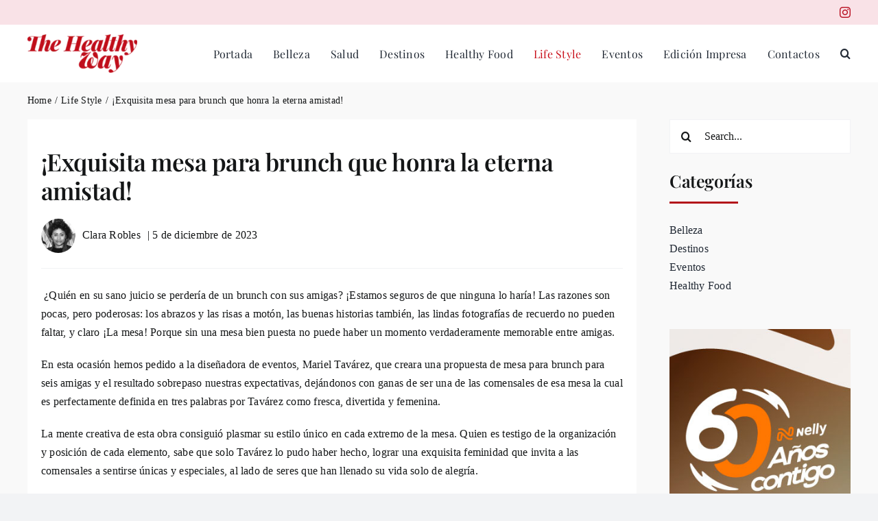

--- FILE ---
content_type: text/html; charset=utf-8
request_url: https://www.google.com/recaptcha/api2/anchor?ar=1&k=6LexGwkpAAAAAH9-ZEMOh5nUSoLby33A5323AhYL&co=aHR0cHM6Ly90aGVoZWFsdGh5d2F5cmQuY29tOjQ0Mw..&hl=es&v=TkacYOdEJbdB_JjX802TMer9&size=normal&anchor-ms=20000&execute-ms=15000&cb=4ai3g0c3opuv
body_size: 47514
content:
<!DOCTYPE HTML><html dir="ltr" lang="es"><head><meta http-equiv="Content-Type" content="text/html; charset=UTF-8">
<meta http-equiv="X-UA-Compatible" content="IE=edge">
<title>reCAPTCHA</title>
<style type="text/css">
/* cyrillic-ext */
@font-face {
  font-family: 'Roboto';
  font-style: normal;
  font-weight: 400;
  font-stretch: 100%;
  src: url(//fonts.gstatic.com/s/roboto/v48/KFO7CnqEu92Fr1ME7kSn66aGLdTylUAMa3GUBHMdazTgWw.woff2) format('woff2');
  unicode-range: U+0460-052F, U+1C80-1C8A, U+20B4, U+2DE0-2DFF, U+A640-A69F, U+FE2E-FE2F;
}
/* cyrillic */
@font-face {
  font-family: 'Roboto';
  font-style: normal;
  font-weight: 400;
  font-stretch: 100%;
  src: url(//fonts.gstatic.com/s/roboto/v48/KFO7CnqEu92Fr1ME7kSn66aGLdTylUAMa3iUBHMdazTgWw.woff2) format('woff2');
  unicode-range: U+0301, U+0400-045F, U+0490-0491, U+04B0-04B1, U+2116;
}
/* greek-ext */
@font-face {
  font-family: 'Roboto';
  font-style: normal;
  font-weight: 400;
  font-stretch: 100%;
  src: url(//fonts.gstatic.com/s/roboto/v48/KFO7CnqEu92Fr1ME7kSn66aGLdTylUAMa3CUBHMdazTgWw.woff2) format('woff2');
  unicode-range: U+1F00-1FFF;
}
/* greek */
@font-face {
  font-family: 'Roboto';
  font-style: normal;
  font-weight: 400;
  font-stretch: 100%;
  src: url(//fonts.gstatic.com/s/roboto/v48/KFO7CnqEu92Fr1ME7kSn66aGLdTylUAMa3-UBHMdazTgWw.woff2) format('woff2');
  unicode-range: U+0370-0377, U+037A-037F, U+0384-038A, U+038C, U+038E-03A1, U+03A3-03FF;
}
/* math */
@font-face {
  font-family: 'Roboto';
  font-style: normal;
  font-weight: 400;
  font-stretch: 100%;
  src: url(//fonts.gstatic.com/s/roboto/v48/KFO7CnqEu92Fr1ME7kSn66aGLdTylUAMawCUBHMdazTgWw.woff2) format('woff2');
  unicode-range: U+0302-0303, U+0305, U+0307-0308, U+0310, U+0312, U+0315, U+031A, U+0326-0327, U+032C, U+032F-0330, U+0332-0333, U+0338, U+033A, U+0346, U+034D, U+0391-03A1, U+03A3-03A9, U+03B1-03C9, U+03D1, U+03D5-03D6, U+03F0-03F1, U+03F4-03F5, U+2016-2017, U+2034-2038, U+203C, U+2040, U+2043, U+2047, U+2050, U+2057, U+205F, U+2070-2071, U+2074-208E, U+2090-209C, U+20D0-20DC, U+20E1, U+20E5-20EF, U+2100-2112, U+2114-2115, U+2117-2121, U+2123-214F, U+2190, U+2192, U+2194-21AE, U+21B0-21E5, U+21F1-21F2, U+21F4-2211, U+2213-2214, U+2216-22FF, U+2308-230B, U+2310, U+2319, U+231C-2321, U+2336-237A, U+237C, U+2395, U+239B-23B7, U+23D0, U+23DC-23E1, U+2474-2475, U+25AF, U+25B3, U+25B7, U+25BD, U+25C1, U+25CA, U+25CC, U+25FB, U+266D-266F, U+27C0-27FF, U+2900-2AFF, U+2B0E-2B11, U+2B30-2B4C, U+2BFE, U+3030, U+FF5B, U+FF5D, U+1D400-1D7FF, U+1EE00-1EEFF;
}
/* symbols */
@font-face {
  font-family: 'Roboto';
  font-style: normal;
  font-weight: 400;
  font-stretch: 100%;
  src: url(//fonts.gstatic.com/s/roboto/v48/KFO7CnqEu92Fr1ME7kSn66aGLdTylUAMaxKUBHMdazTgWw.woff2) format('woff2');
  unicode-range: U+0001-000C, U+000E-001F, U+007F-009F, U+20DD-20E0, U+20E2-20E4, U+2150-218F, U+2190, U+2192, U+2194-2199, U+21AF, U+21E6-21F0, U+21F3, U+2218-2219, U+2299, U+22C4-22C6, U+2300-243F, U+2440-244A, U+2460-24FF, U+25A0-27BF, U+2800-28FF, U+2921-2922, U+2981, U+29BF, U+29EB, U+2B00-2BFF, U+4DC0-4DFF, U+FFF9-FFFB, U+10140-1018E, U+10190-1019C, U+101A0, U+101D0-101FD, U+102E0-102FB, U+10E60-10E7E, U+1D2C0-1D2D3, U+1D2E0-1D37F, U+1F000-1F0FF, U+1F100-1F1AD, U+1F1E6-1F1FF, U+1F30D-1F30F, U+1F315, U+1F31C, U+1F31E, U+1F320-1F32C, U+1F336, U+1F378, U+1F37D, U+1F382, U+1F393-1F39F, U+1F3A7-1F3A8, U+1F3AC-1F3AF, U+1F3C2, U+1F3C4-1F3C6, U+1F3CA-1F3CE, U+1F3D4-1F3E0, U+1F3ED, U+1F3F1-1F3F3, U+1F3F5-1F3F7, U+1F408, U+1F415, U+1F41F, U+1F426, U+1F43F, U+1F441-1F442, U+1F444, U+1F446-1F449, U+1F44C-1F44E, U+1F453, U+1F46A, U+1F47D, U+1F4A3, U+1F4B0, U+1F4B3, U+1F4B9, U+1F4BB, U+1F4BF, U+1F4C8-1F4CB, U+1F4D6, U+1F4DA, U+1F4DF, U+1F4E3-1F4E6, U+1F4EA-1F4ED, U+1F4F7, U+1F4F9-1F4FB, U+1F4FD-1F4FE, U+1F503, U+1F507-1F50B, U+1F50D, U+1F512-1F513, U+1F53E-1F54A, U+1F54F-1F5FA, U+1F610, U+1F650-1F67F, U+1F687, U+1F68D, U+1F691, U+1F694, U+1F698, U+1F6AD, U+1F6B2, U+1F6B9-1F6BA, U+1F6BC, U+1F6C6-1F6CF, U+1F6D3-1F6D7, U+1F6E0-1F6EA, U+1F6F0-1F6F3, U+1F6F7-1F6FC, U+1F700-1F7FF, U+1F800-1F80B, U+1F810-1F847, U+1F850-1F859, U+1F860-1F887, U+1F890-1F8AD, U+1F8B0-1F8BB, U+1F8C0-1F8C1, U+1F900-1F90B, U+1F93B, U+1F946, U+1F984, U+1F996, U+1F9E9, U+1FA00-1FA6F, U+1FA70-1FA7C, U+1FA80-1FA89, U+1FA8F-1FAC6, U+1FACE-1FADC, U+1FADF-1FAE9, U+1FAF0-1FAF8, U+1FB00-1FBFF;
}
/* vietnamese */
@font-face {
  font-family: 'Roboto';
  font-style: normal;
  font-weight: 400;
  font-stretch: 100%;
  src: url(//fonts.gstatic.com/s/roboto/v48/KFO7CnqEu92Fr1ME7kSn66aGLdTylUAMa3OUBHMdazTgWw.woff2) format('woff2');
  unicode-range: U+0102-0103, U+0110-0111, U+0128-0129, U+0168-0169, U+01A0-01A1, U+01AF-01B0, U+0300-0301, U+0303-0304, U+0308-0309, U+0323, U+0329, U+1EA0-1EF9, U+20AB;
}
/* latin-ext */
@font-face {
  font-family: 'Roboto';
  font-style: normal;
  font-weight: 400;
  font-stretch: 100%;
  src: url(//fonts.gstatic.com/s/roboto/v48/KFO7CnqEu92Fr1ME7kSn66aGLdTylUAMa3KUBHMdazTgWw.woff2) format('woff2');
  unicode-range: U+0100-02BA, U+02BD-02C5, U+02C7-02CC, U+02CE-02D7, U+02DD-02FF, U+0304, U+0308, U+0329, U+1D00-1DBF, U+1E00-1E9F, U+1EF2-1EFF, U+2020, U+20A0-20AB, U+20AD-20C0, U+2113, U+2C60-2C7F, U+A720-A7FF;
}
/* latin */
@font-face {
  font-family: 'Roboto';
  font-style: normal;
  font-weight: 400;
  font-stretch: 100%;
  src: url(//fonts.gstatic.com/s/roboto/v48/KFO7CnqEu92Fr1ME7kSn66aGLdTylUAMa3yUBHMdazQ.woff2) format('woff2');
  unicode-range: U+0000-00FF, U+0131, U+0152-0153, U+02BB-02BC, U+02C6, U+02DA, U+02DC, U+0304, U+0308, U+0329, U+2000-206F, U+20AC, U+2122, U+2191, U+2193, U+2212, U+2215, U+FEFF, U+FFFD;
}
/* cyrillic-ext */
@font-face {
  font-family: 'Roboto';
  font-style: normal;
  font-weight: 500;
  font-stretch: 100%;
  src: url(//fonts.gstatic.com/s/roboto/v48/KFO7CnqEu92Fr1ME7kSn66aGLdTylUAMa3GUBHMdazTgWw.woff2) format('woff2');
  unicode-range: U+0460-052F, U+1C80-1C8A, U+20B4, U+2DE0-2DFF, U+A640-A69F, U+FE2E-FE2F;
}
/* cyrillic */
@font-face {
  font-family: 'Roboto';
  font-style: normal;
  font-weight: 500;
  font-stretch: 100%;
  src: url(//fonts.gstatic.com/s/roboto/v48/KFO7CnqEu92Fr1ME7kSn66aGLdTylUAMa3iUBHMdazTgWw.woff2) format('woff2');
  unicode-range: U+0301, U+0400-045F, U+0490-0491, U+04B0-04B1, U+2116;
}
/* greek-ext */
@font-face {
  font-family: 'Roboto';
  font-style: normal;
  font-weight: 500;
  font-stretch: 100%;
  src: url(//fonts.gstatic.com/s/roboto/v48/KFO7CnqEu92Fr1ME7kSn66aGLdTylUAMa3CUBHMdazTgWw.woff2) format('woff2');
  unicode-range: U+1F00-1FFF;
}
/* greek */
@font-face {
  font-family: 'Roboto';
  font-style: normal;
  font-weight: 500;
  font-stretch: 100%;
  src: url(//fonts.gstatic.com/s/roboto/v48/KFO7CnqEu92Fr1ME7kSn66aGLdTylUAMa3-UBHMdazTgWw.woff2) format('woff2');
  unicode-range: U+0370-0377, U+037A-037F, U+0384-038A, U+038C, U+038E-03A1, U+03A3-03FF;
}
/* math */
@font-face {
  font-family: 'Roboto';
  font-style: normal;
  font-weight: 500;
  font-stretch: 100%;
  src: url(//fonts.gstatic.com/s/roboto/v48/KFO7CnqEu92Fr1ME7kSn66aGLdTylUAMawCUBHMdazTgWw.woff2) format('woff2');
  unicode-range: U+0302-0303, U+0305, U+0307-0308, U+0310, U+0312, U+0315, U+031A, U+0326-0327, U+032C, U+032F-0330, U+0332-0333, U+0338, U+033A, U+0346, U+034D, U+0391-03A1, U+03A3-03A9, U+03B1-03C9, U+03D1, U+03D5-03D6, U+03F0-03F1, U+03F4-03F5, U+2016-2017, U+2034-2038, U+203C, U+2040, U+2043, U+2047, U+2050, U+2057, U+205F, U+2070-2071, U+2074-208E, U+2090-209C, U+20D0-20DC, U+20E1, U+20E5-20EF, U+2100-2112, U+2114-2115, U+2117-2121, U+2123-214F, U+2190, U+2192, U+2194-21AE, U+21B0-21E5, U+21F1-21F2, U+21F4-2211, U+2213-2214, U+2216-22FF, U+2308-230B, U+2310, U+2319, U+231C-2321, U+2336-237A, U+237C, U+2395, U+239B-23B7, U+23D0, U+23DC-23E1, U+2474-2475, U+25AF, U+25B3, U+25B7, U+25BD, U+25C1, U+25CA, U+25CC, U+25FB, U+266D-266F, U+27C0-27FF, U+2900-2AFF, U+2B0E-2B11, U+2B30-2B4C, U+2BFE, U+3030, U+FF5B, U+FF5D, U+1D400-1D7FF, U+1EE00-1EEFF;
}
/* symbols */
@font-face {
  font-family: 'Roboto';
  font-style: normal;
  font-weight: 500;
  font-stretch: 100%;
  src: url(//fonts.gstatic.com/s/roboto/v48/KFO7CnqEu92Fr1ME7kSn66aGLdTylUAMaxKUBHMdazTgWw.woff2) format('woff2');
  unicode-range: U+0001-000C, U+000E-001F, U+007F-009F, U+20DD-20E0, U+20E2-20E4, U+2150-218F, U+2190, U+2192, U+2194-2199, U+21AF, U+21E6-21F0, U+21F3, U+2218-2219, U+2299, U+22C4-22C6, U+2300-243F, U+2440-244A, U+2460-24FF, U+25A0-27BF, U+2800-28FF, U+2921-2922, U+2981, U+29BF, U+29EB, U+2B00-2BFF, U+4DC0-4DFF, U+FFF9-FFFB, U+10140-1018E, U+10190-1019C, U+101A0, U+101D0-101FD, U+102E0-102FB, U+10E60-10E7E, U+1D2C0-1D2D3, U+1D2E0-1D37F, U+1F000-1F0FF, U+1F100-1F1AD, U+1F1E6-1F1FF, U+1F30D-1F30F, U+1F315, U+1F31C, U+1F31E, U+1F320-1F32C, U+1F336, U+1F378, U+1F37D, U+1F382, U+1F393-1F39F, U+1F3A7-1F3A8, U+1F3AC-1F3AF, U+1F3C2, U+1F3C4-1F3C6, U+1F3CA-1F3CE, U+1F3D4-1F3E0, U+1F3ED, U+1F3F1-1F3F3, U+1F3F5-1F3F7, U+1F408, U+1F415, U+1F41F, U+1F426, U+1F43F, U+1F441-1F442, U+1F444, U+1F446-1F449, U+1F44C-1F44E, U+1F453, U+1F46A, U+1F47D, U+1F4A3, U+1F4B0, U+1F4B3, U+1F4B9, U+1F4BB, U+1F4BF, U+1F4C8-1F4CB, U+1F4D6, U+1F4DA, U+1F4DF, U+1F4E3-1F4E6, U+1F4EA-1F4ED, U+1F4F7, U+1F4F9-1F4FB, U+1F4FD-1F4FE, U+1F503, U+1F507-1F50B, U+1F50D, U+1F512-1F513, U+1F53E-1F54A, U+1F54F-1F5FA, U+1F610, U+1F650-1F67F, U+1F687, U+1F68D, U+1F691, U+1F694, U+1F698, U+1F6AD, U+1F6B2, U+1F6B9-1F6BA, U+1F6BC, U+1F6C6-1F6CF, U+1F6D3-1F6D7, U+1F6E0-1F6EA, U+1F6F0-1F6F3, U+1F6F7-1F6FC, U+1F700-1F7FF, U+1F800-1F80B, U+1F810-1F847, U+1F850-1F859, U+1F860-1F887, U+1F890-1F8AD, U+1F8B0-1F8BB, U+1F8C0-1F8C1, U+1F900-1F90B, U+1F93B, U+1F946, U+1F984, U+1F996, U+1F9E9, U+1FA00-1FA6F, U+1FA70-1FA7C, U+1FA80-1FA89, U+1FA8F-1FAC6, U+1FACE-1FADC, U+1FADF-1FAE9, U+1FAF0-1FAF8, U+1FB00-1FBFF;
}
/* vietnamese */
@font-face {
  font-family: 'Roboto';
  font-style: normal;
  font-weight: 500;
  font-stretch: 100%;
  src: url(//fonts.gstatic.com/s/roboto/v48/KFO7CnqEu92Fr1ME7kSn66aGLdTylUAMa3OUBHMdazTgWw.woff2) format('woff2');
  unicode-range: U+0102-0103, U+0110-0111, U+0128-0129, U+0168-0169, U+01A0-01A1, U+01AF-01B0, U+0300-0301, U+0303-0304, U+0308-0309, U+0323, U+0329, U+1EA0-1EF9, U+20AB;
}
/* latin-ext */
@font-face {
  font-family: 'Roboto';
  font-style: normal;
  font-weight: 500;
  font-stretch: 100%;
  src: url(//fonts.gstatic.com/s/roboto/v48/KFO7CnqEu92Fr1ME7kSn66aGLdTylUAMa3KUBHMdazTgWw.woff2) format('woff2');
  unicode-range: U+0100-02BA, U+02BD-02C5, U+02C7-02CC, U+02CE-02D7, U+02DD-02FF, U+0304, U+0308, U+0329, U+1D00-1DBF, U+1E00-1E9F, U+1EF2-1EFF, U+2020, U+20A0-20AB, U+20AD-20C0, U+2113, U+2C60-2C7F, U+A720-A7FF;
}
/* latin */
@font-face {
  font-family: 'Roboto';
  font-style: normal;
  font-weight: 500;
  font-stretch: 100%;
  src: url(//fonts.gstatic.com/s/roboto/v48/KFO7CnqEu92Fr1ME7kSn66aGLdTylUAMa3yUBHMdazQ.woff2) format('woff2');
  unicode-range: U+0000-00FF, U+0131, U+0152-0153, U+02BB-02BC, U+02C6, U+02DA, U+02DC, U+0304, U+0308, U+0329, U+2000-206F, U+20AC, U+2122, U+2191, U+2193, U+2212, U+2215, U+FEFF, U+FFFD;
}
/* cyrillic-ext */
@font-face {
  font-family: 'Roboto';
  font-style: normal;
  font-weight: 900;
  font-stretch: 100%;
  src: url(//fonts.gstatic.com/s/roboto/v48/KFO7CnqEu92Fr1ME7kSn66aGLdTylUAMa3GUBHMdazTgWw.woff2) format('woff2');
  unicode-range: U+0460-052F, U+1C80-1C8A, U+20B4, U+2DE0-2DFF, U+A640-A69F, U+FE2E-FE2F;
}
/* cyrillic */
@font-face {
  font-family: 'Roboto';
  font-style: normal;
  font-weight: 900;
  font-stretch: 100%;
  src: url(//fonts.gstatic.com/s/roboto/v48/KFO7CnqEu92Fr1ME7kSn66aGLdTylUAMa3iUBHMdazTgWw.woff2) format('woff2');
  unicode-range: U+0301, U+0400-045F, U+0490-0491, U+04B0-04B1, U+2116;
}
/* greek-ext */
@font-face {
  font-family: 'Roboto';
  font-style: normal;
  font-weight: 900;
  font-stretch: 100%;
  src: url(//fonts.gstatic.com/s/roboto/v48/KFO7CnqEu92Fr1ME7kSn66aGLdTylUAMa3CUBHMdazTgWw.woff2) format('woff2');
  unicode-range: U+1F00-1FFF;
}
/* greek */
@font-face {
  font-family: 'Roboto';
  font-style: normal;
  font-weight: 900;
  font-stretch: 100%;
  src: url(//fonts.gstatic.com/s/roboto/v48/KFO7CnqEu92Fr1ME7kSn66aGLdTylUAMa3-UBHMdazTgWw.woff2) format('woff2');
  unicode-range: U+0370-0377, U+037A-037F, U+0384-038A, U+038C, U+038E-03A1, U+03A3-03FF;
}
/* math */
@font-face {
  font-family: 'Roboto';
  font-style: normal;
  font-weight: 900;
  font-stretch: 100%;
  src: url(//fonts.gstatic.com/s/roboto/v48/KFO7CnqEu92Fr1ME7kSn66aGLdTylUAMawCUBHMdazTgWw.woff2) format('woff2');
  unicode-range: U+0302-0303, U+0305, U+0307-0308, U+0310, U+0312, U+0315, U+031A, U+0326-0327, U+032C, U+032F-0330, U+0332-0333, U+0338, U+033A, U+0346, U+034D, U+0391-03A1, U+03A3-03A9, U+03B1-03C9, U+03D1, U+03D5-03D6, U+03F0-03F1, U+03F4-03F5, U+2016-2017, U+2034-2038, U+203C, U+2040, U+2043, U+2047, U+2050, U+2057, U+205F, U+2070-2071, U+2074-208E, U+2090-209C, U+20D0-20DC, U+20E1, U+20E5-20EF, U+2100-2112, U+2114-2115, U+2117-2121, U+2123-214F, U+2190, U+2192, U+2194-21AE, U+21B0-21E5, U+21F1-21F2, U+21F4-2211, U+2213-2214, U+2216-22FF, U+2308-230B, U+2310, U+2319, U+231C-2321, U+2336-237A, U+237C, U+2395, U+239B-23B7, U+23D0, U+23DC-23E1, U+2474-2475, U+25AF, U+25B3, U+25B7, U+25BD, U+25C1, U+25CA, U+25CC, U+25FB, U+266D-266F, U+27C0-27FF, U+2900-2AFF, U+2B0E-2B11, U+2B30-2B4C, U+2BFE, U+3030, U+FF5B, U+FF5D, U+1D400-1D7FF, U+1EE00-1EEFF;
}
/* symbols */
@font-face {
  font-family: 'Roboto';
  font-style: normal;
  font-weight: 900;
  font-stretch: 100%;
  src: url(//fonts.gstatic.com/s/roboto/v48/KFO7CnqEu92Fr1ME7kSn66aGLdTylUAMaxKUBHMdazTgWw.woff2) format('woff2');
  unicode-range: U+0001-000C, U+000E-001F, U+007F-009F, U+20DD-20E0, U+20E2-20E4, U+2150-218F, U+2190, U+2192, U+2194-2199, U+21AF, U+21E6-21F0, U+21F3, U+2218-2219, U+2299, U+22C4-22C6, U+2300-243F, U+2440-244A, U+2460-24FF, U+25A0-27BF, U+2800-28FF, U+2921-2922, U+2981, U+29BF, U+29EB, U+2B00-2BFF, U+4DC0-4DFF, U+FFF9-FFFB, U+10140-1018E, U+10190-1019C, U+101A0, U+101D0-101FD, U+102E0-102FB, U+10E60-10E7E, U+1D2C0-1D2D3, U+1D2E0-1D37F, U+1F000-1F0FF, U+1F100-1F1AD, U+1F1E6-1F1FF, U+1F30D-1F30F, U+1F315, U+1F31C, U+1F31E, U+1F320-1F32C, U+1F336, U+1F378, U+1F37D, U+1F382, U+1F393-1F39F, U+1F3A7-1F3A8, U+1F3AC-1F3AF, U+1F3C2, U+1F3C4-1F3C6, U+1F3CA-1F3CE, U+1F3D4-1F3E0, U+1F3ED, U+1F3F1-1F3F3, U+1F3F5-1F3F7, U+1F408, U+1F415, U+1F41F, U+1F426, U+1F43F, U+1F441-1F442, U+1F444, U+1F446-1F449, U+1F44C-1F44E, U+1F453, U+1F46A, U+1F47D, U+1F4A3, U+1F4B0, U+1F4B3, U+1F4B9, U+1F4BB, U+1F4BF, U+1F4C8-1F4CB, U+1F4D6, U+1F4DA, U+1F4DF, U+1F4E3-1F4E6, U+1F4EA-1F4ED, U+1F4F7, U+1F4F9-1F4FB, U+1F4FD-1F4FE, U+1F503, U+1F507-1F50B, U+1F50D, U+1F512-1F513, U+1F53E-1F54A, U+1F54F-1F5FA, U+1F610, U+1F650-1F67F, U+1F687, U+1F68D, U+1F691, U+1F694, U+1F698, U+1F6AD, U+1F6B2, U+1F6B9-1F6BA, U+1F6BC, U+1F6C6-1F6CF, U+1F6D3-1F6D7, U+1F6E0-1F6EA, U+1F6F0-1F6F3, U+1F6F7-1F6FC, U+1F700-1F7FF, U+1F800-1F80B, U+1F810-1F847, U+1F850-1F859, U+1F860-1F887, U+1F890-1F8AD, U+1F8B0-1F8BB, U+1F8C0-1F8C1, U+1F900-1F90B, U+1F93B, U+1F946, U+1F984, U+1F996, U+1F9E9, U+1FA00-1FA6F, U+1FA70-1FA7C, U+1FA80-1FA89, U+1FA8F-1FAC6, U+1FACE-1FADC, U+1FADF-1FAE9, U+1FAF0-1FAF8, U+1FB00-1FBFF;
}
/* vietnamese */
@font-face {
  font-family: 'Roboto';
  font-style: normal;
  font-weight: 900;
  font-stretch: 100%;
  src: url(//fonts.gstatic.com/s/roboto/v48/KFO7CnqEu92Fr1ME7kSn66aGLdTylUAMa3OUBHMdazTgWw.woff2) format('woff2');
  unicode-range: U+0102-0103, U+0110-0111, U+0128-0129, U+0168-0169, U+01A0-01A1, U+01AF-01B0, U+0300-0301, U+0303-0304, U+0308-0309, U+0323, U+0329, U+1EA0-1EF9, U+20AB;
}
/* latin-ext */
@font-face {
  font-family: 'Roboto';
  font-style: normal;
  font-weight: 900;
  font-stretch: 100%;
  src: url(//fonts.gstatic.com/s/roboto/v48/KFO7CnqEu92Fr1ME7kSn66aGLdTylUAMa3KUBHMdazTgWw.woff2) format('woff2');
  unicode-range: U+0100-02BA, U+02BD-02C5, U+02C7-02CC, U+02CE-02D7, U+02DD-02FF, U+0304, U+0308, U+0329, U+1D00-1DBF, U+1E00-1E9F, U+1EF2-1EFF, U+2020, U+20A0-20AB, U+20AD-20C0, U+2113, U+2C60-2C7F, U+A720-A7FF;
}
/* latin */
@font-face {
  font-family: 'Roboto';
  font-style: normal;
  font-weight: 900;
  font-stretch: 100%;
  src: url(//fonts.gstatic.com/s/roboto/v48/KFO7CnqEu92Fr1ME7kSn66aGLdTylUAMa3yUBHMdazQ.woff2) format('woff2');
  unicode-range: U+0000-00FF, U+0131, U+0152-0153, U+02BB-02BC, U+02C6, U+02DA, U+02DC, U+0304, U+0308, U+0329, U+2000-206F, U+20AC, U+2122, U+2191, U+2193, U+2212, U+2215, U+FEFF, U+FFFD;
}

</style>
<link rel="stylesheet" type="text/css" href="https://www.gstatic.com/recaptcha/releases/TkacYOdEJbdB_JjX802TMer9/styles__ltr.css">
<script nonce="giTJIrzmJDJLUhXbc3LhTg" type="text/javascript">window['__recaptcha_api'] = 'https://www.google.com/recaptcha/api2/';</script>
<script type="text/javascript" src="https://www.gstatic.com/recaptcha/releases/TkacYOdEJbdB_JjX802TMer9/recaptcha__es.js" nonce="giTJIrzmJDJLUhXbc3LhTg">
      
    </script></head>
<body><div id="rc-anchor-alert" class="rc-anchor-alert"></div>
<input type="hidden" id="recaptcha-token" value="[base64]">
<script type="text/javascript" nonce="giTJIrzmJDJLUhXbc3LhTg">
      recaptcha.anchor.Main.init("[\x22ainput\x22,[\x22bgdata\x22,\x22\x22,\[base64]/[base64]/[base64]/[base64]/ODU6NzksKFIuUF89RixSKSksUi51KSksUi5TKS5wdXNoKFtQZyx0LFg/[base64]/[base64]/[base64]/[base64]/bmV3IE5bd10oUFswXSk6Vz09Mj9uZXcgTlt3XShQWzBdLFBbMV0pOlc9PTM/bmV3IE5bd10oUFswXSxQWzFdLFBbMl0pOlc9PTQ/[base64]/[base64]/[base64]/[base64]/[base64]/[base64]\\u003d\\u003d\x22,\[base64]\\u003d\x22,\x22wphhHQFjWUNGW21xMGfCoU/Cg8KVCC3DgATDkQTCozzDuA/[base64]/DisOeOhElWTINw7FxJsOoLsKOVQd2QDFxw6bDhcOewohXwq7DuBIdwoUWwp/ClDPChj5iwpHDiTHCkMK8VBdlYxTCncKzbMO3wooraMKqwqTClSnCmcKaAcOdEDPDnBcKwrHCuj/[base64]/Cvk4jK8Oew4NfTcKuHyDChXnDmjJrw5FmBEjDr8KFwpkLwoDDoWjDkUJbHCBZHsOFAQ8uw4A5EMOyw6JJwrh9fQgIw6glw7rDosOsG8OZw4/CkgPDlWAIb0HDiMKEARpiw7/[base64]/DssOGwqfCrcKfw7TDmMOVYcOfwoUpZcKfw5UJwpLChQA/wqFZw5fDoQfDowAFMsO6L8OgeT5IwqcsZcKjOMOPZCFfI1LDhinDoxfCuDvDlsOFTsO8wrjCuShWwqZ/Z8KiJBPChMOkw7FWQH9Ew608w6xpNMORwqE9L0rDvREwwqdFwoEpcUsfw6PDrsOmcW/CkA3Cj8OQXMKVPcOWGyJONMKAw6bClMKwwrBCbsOAw5JlJCY4Vg7DjMKuwoJOwrIQGMKYw64+I2xyAS3DjBpUwqTCtsOHw7jCr09cw5sURk/CssKrDV9Rwp/Ch8KjZh5jG07DksO6w7QGw6XDlMKJKGU3wrNod8Ode8KUTiDDmTopw453w57DnMKTG8OrfB88w5nCjWt1wqTDusKrwr3CiF8HWxbCgMK0w4BLNXUMLMKXPBxFw75dwro6Uw7DrMOWOMO5wpttw7BAwpcTw69mwqo2w5HCv1/CunQjA8O9PTUdS8OvE8OHIQHClQATF34GPRsuP8KGwqVcw6cswqfDsMOUDcKADsOTw6rCicOdQk7DiMKZw7TDvB83wrZew5fCg8KIGsKWIsOxHS5Awo9AW8O9IHM8w63Crh7DggJRwoJWBAjDvMKhF0BNOznDvMOmwpcVAcKNwo/ChcOSw5jDtS0ucFjCuMO9wpHDnlgEwqPDg8O1wrQnwr/Dl8Ohwo7Cm8KEfQYuwpDCs3fDg3shwovCicKpwrghNMK0w79KG8K8woYqC8KowpPCgcKXcMOUNcKIw7PCrADCsMOEw5kBX8O9DMKpcsOuw7/CicOCF8KoMhHDvD0Uw7Fpw4rDkMONasONNsObFMOsSkkIUybCthjCn8KVHA1rw4IXw7XDoGFEHSLCngB8U8OlNMODw7zCvMOtwqrCqxDCl3/DslNXw5fClHTCpsO2wpnCgRzCscK0w4RAw5NNwr4bw5QnanjCiALCpmFmw5HDmCZ6KcKfwqMYwps6E8Krw6rDj8O7BsK/w6vDswPCsGfDgSjDrsOgIH8nw7pqT1tdwpzDsHBCAQnCrcOYGsKZJhfDp8KEScOsDcKVTV/CoWHCosO8RU4oYcO1UMKewrbDkX7DvGouwq/DsMOEOcORw7TCj0XDtcOXw6TDtMOFC8Ktwq3DvyASw7FjLcKjwpTDunZpJ13DiQdrw5PChsKoOMOFw4/DgMKcMMKHw7ttfMOia8KmEcKmDUoYwql7wrtCwqAPwrvDkHMRwr5lcT3CnUoZw53DgsOCClo8TH9tQWbDicO+wpbDij5vwrYtLBN/PkBkwq8Ff1xsFRIRFn/CmSllw5XDjyDCq8KTw7PCoXBLfFY0wqzDiX3CqMOXw4RYwq15w6bCjMKBwoFxfjrCtcKBw5ENwrphwozCo8K4w6/DoFdlXhJSw552O34bWgXDmMKcwp5ecENJVmInwo7CskDDhXPDsAjCihnDvMKfTjwjw5vDhCh+w4fCucOtIBfDucOlWMK/wqhpbMKPw4ZgHiXDhmnDvXLDrkRxwo5Tw5INZMKCw4U8woFZATtWw4fCuR/DuncJw6J5Sj/Cs8KBTAcjwosAfsO4ZsO6wovDn8KDWWhGwqMzwogKKsOjw6MdKMKbw4V5V8KjwrhvXMOlwrMOPsKqJMO5CsKLBMO7T8OAB2vCpMK4w6ljwq/DmhbCrlvCtMKJwqMyKnYBI33CncOiwr3DuinCoMKCT8KoNCoEacKkwpNyD8ORwqsqesO7wqN5XcO+HsOUw4BWfMK9FsK3w6HDmG8vwosoXDrDnHfClcKTwrfDl2gABDHDv8OhwqUGw4jCkcO0w7HDpX7CuT0YMnwILsOrwo9zZcOhw53CqcKhfcKHMcK1wrA/[base64]/w6TDoV3CoMOGwrbDij9qw6jCrcO+Bzlsw6Iyw6QiEB/DoX9aMcOEwrBhwrbDvlFFwoFAQcOjZcKHwpvCt8K7wpDCukUiwot3wofCocOwwrrDnT/Dn8OAMMKawr3DpQJVIgkSHxDChMOvwqV1w4ZVwq48bsOdI8KrwqvDmwrCm1g+w7FQSGLDpsKPw7dRdUZxHMKxw400VMOZS0lOw74BwqBeCzzCocOAw4HCscK4OSlyw4XDp8K+wrzDoFHDkkvDh1/CgcOQw5J0w7Ihw4nDmRvCmj4pwq8oZATDkMKtGjTDrcO2NAHCscKXdcKCCE/[base64]/F8KQwqnCqsKhwqvCjQFowqkodsO3wosiwqJlw7bDi8OgCGXCo07CkABFw4crVcOjw4jDqsK+ccK4wo/[base64]/[base64]/CrMOkJQLCu8OXNcKdwqp9OsOQwqV5wpVjwrfCsMKEwrkCN1HDucO9C2wAwobCsRBIYcONESDDpE8iPRLDu8KANWvCqcOew6NowqzCpsKKHMOiYn/[base64]/wq93w7A7PMKWTWNYwoxwwrskGsOhw4vCi0pZd8O8ZXVewp3DjMKZwp9Ew6Jkw7lswoDCtsO9V8OGT8KiwoRcw7rDkVbCtsKCTTkiE8O6N8KjDQwLdD7Dn8OIbcO/w68nO8ODw7hew4QPwrsrasOWwqLDpcOkwoA1EMKyecOKVxzDrsKJwq3DvsKLwrTCuXxFNcKuwr/Ctyw4w4PDpsO3IcOLw4rCv8OjbF5HwovCjxApwoDCvcK1XFkFUMOhZgbDpcOCwrnDrQJyHsK/[base64]/DrC0Ywpo1I8ORw7VsFMOmQcKdKMOTw6tCBRnDmcKawpN0IsOew5liwpTCvRdRwofDrSwbJXNAF1zCgcKmwrVYwqnDtcOww7N1w5/Dimwmw5gCZsK+fcK0ScOZworCnsKkBR3ClWs8wrAVwoQ6wrYQwppdGMOnw7HCrD0KNsOlBUTDncKLMHHDkWp/QWLDmwHDv0zDnMKwwoxkwqp8FxHCq2YOwo7CsMOFwr1jeMKcWzzDgAfDusO5w4Q+csO2w6xre8KwwqjCpMKow6zDsMKowohNw4oyX8OKwpMUwqbCkTlDQsOQw67ClhB/wrfCgcKFIQhGw5NMwoDCvMKKwrM9O8Opwpo5wqPDscO8IcKyNcO3w5g/ADjCncKrwo1mfUjCnVHCiH8Ww7LCnU4UwqnCkcO3KcKhDyYBwqjDisKBBRDDhcKOL3/DjWHDohzCtyEOcsO1GcKDasOgw5Nrw5s6wpDDrcOIwqfCkw7CqcOWw6Ucw4vDjALDgVpRaDAICmfDg8OHw5pfD8Ovwrh/wpYlwroWf8KBw6fDgcO3QjIoC8OvwpRdwozCqB9ZdMOBWnzDm8OXDMKsY8Oyw5dPw5JuesOAMcKbPsOUwoXDqsO3w5HCpMOQNGrDkMOuw4t9wpvDqWsAw6ZUwq/Cvj0MwrDDvzhIwoLDrsOMFjM/XMKBw5dtE3HDoVfDgMKlwqc9wrHClknDr8KNw7QPfgsnwqULwqLCr8KmX8OiwqjDjMK4w5cUw5XCncKewpU3NMK/wpQtw5XClSlRDxs+w6vDkWIdw5TDlMKiC8OJwpd3FcOXd8O5w4gOwrzDs8Ofwq3DigXDugTDt3fDjwzCm8ONXEvDt8Kbw6phfXHDvz/[base64]/wrLDgsKrTMK3RAcew4h8f8OawpPCsQbCpMKowpzCq8KTVBjDmjTCtcKtYsOrNUk/C3sKw4zDpMOZw6ELwq1rw7hiw7xHDnlvOkcPwrXCpUFkBMOjwqXCgsK4WnjDi8KGe2ASwo5/dMOJwpDDh8ORw6J3PT4awrBNaMKxMDTDmMKGwpYrw4jDsMO0BsK4GsK/[base64]/N3cUw5M4wovDhcKowq4yDyLCnynDpsKew5FbwoJGw6PCjnBOGcOZeBUpw6vCklHDv8OTwrJPwqTCgMORJwVxWMOYwp/DmsKaPMO9w5F0w4dtw79oMsOOw4HDkcOTw5fCpsO/w7pyBMO0bH/[base64]/Dil7CmlE0FHrDuB0tBsKaPMOIH3jCl1LDv8K9wq1Gwr0PIUDCuMKqw4I8AnjCv1LDtm0mPcOxw5rDuSJPw6bDmcOROVwuw7PCssOga1jCoW0Dw4ZfcMKKfcKcw4rDuHDDssKuwpTCgMK+wqN6csOlwrjCjTo0w63DpsOfcwnCnEw2Hn/DiF/Dq8Obw5hWKjTDpk7DqsKHwrQ8woDDtFrDjCUlwrfChSXCh8OqJlwqPmTCgDXDu8O5wrrClcKfRlrCjU/DoMOISsO+w4fCsgJiw58PHsKmUwxobcO5wos4wq/DlzxFLMKPXTZawpjCrcKqwqvDuMO3woDCu8K9wq50HsKcwqVLwpDCkMOVIHkHw7LDvsK9wpzDuMK3WcKywrYiIE47w4A/w78NKE5Uwr8GK8Kswo00JiXDlhB6ZFjCj8K+w4bDmcOqw4xqGXrCkQzCmxbDnMOmDyHCqAPCvcK9w5JHwqzCj8KJWcKXwrACHAwmwqzDkcKBSkFMCcOhVMOqC0LCjcOawrVoMMO6GTwiwqrCvMK2acOtw4HCh2/CimkORgILfXzDlMKkw43CkG0FJsODLsOQw7LDhsOBKMO6w5x9IcOpwpEXwp9HwpnCrcKgFsKRwoTDmcO1LMOEw5/Cg8OQw7XDrWvDn3J+w69oC8KYwr3CuMKhZMKyw6XDm8OyAT4Dw7rDlMO9LsKpWsKWwqslccOLIsOPw4lOe8K1WhB7w4XCucOrEGwvN8K+w5fDo01hCgHChMKNMcO0bkkGcG7DhMKJBjpBe0trCcK/[base64]/CkD5/eBx8URDDiMKRSB5Awp98T8KUw40DdMKUcsK0w4zCpzjCosORw4jCtyxJwobCoyXCmMKiQ8KowoLDlyY8w58+LMOkw4QXX0vCjxYaYcOPw47Dk8Ovw5HCqxpZwqU6PDjDphDCrVzDosOLRC93w7/ClsOUw7HDvcK9wrPCs8O3HTzCnMKSw7nDmnwXw7/CqWHDkcKoVcOGwr7CqsKEVTbDrWnDv8K5AsKUwoXCvHhew4PCvMO0w41oBsKFMUPCt8KSQ3ZZw6DCuDNoScKXwp91RsKaw5pSwps9w5gaw7QFd8Klw4PCqMOJwrHDpMKJBW/DjkbDuGHCnyVPwo3CnwciZ8OOw71rZ8KAWSV6BC5xV8OnwpjDgcOlw5/Cm8KeCcOQFUwuOsKdZnM2wpLDj8OWwofCssOpw6kLw5ZuNMODwpvDqRvDoEslw5N0w7dkwovCuW0ALlZJwrtBwqrCicKkZW4ET8OnwoccIG1Fwo0kw4QoI0Q+wojCim/DqAw6R8KPdzHCjsO6OHp4M3/DhcO/wonCs1MhfsOkw4rCqRx2JUfDpQTDpX4lw5VDMsKFw4vCr8KFAWUqwojCtQLCrAQnwokpw6bDqX8+fUQFw7jCkcKlLMOYICPCq3bDuMKhwoDDnHhBR8KSQF7DrzzCmMOdwqdYRh3Cr8K7MhwKI1DDhcOmwqBJw43DlMONwrXCsMO9wo3CiDfCl2U/Gndnw5vCicOcNxjDr8OtwoVjwpTDmMOnwqvCisOww5DCkMO0w6/Ch8KhEMO1KcKXw4/[base64]/DlcKtwp9jeg3CqAbDmRsfwrFHw6/ClMO/w6nCkMKYw63DjDVYecKyWWokZUrDumE5wprDo2bDv2fCrcOFwoBkw6w9NMKCWsOEWcKOw6h7bCbDkMK2w6VjXcOydx3CscKqwoLDk8OpWzLCjjpERMK/w6fCvV3CgWLDmxbCr8KHEMOjw5Z8A8OBdQgqbsOIw7TDlcOYwpZuZUbDlMO0w5DChUvDpybDpFESAsO4bcO4woDCq8OJwpvCqSbDtsKaXMKdD17Ds8OAwoVOSkrDtTbDk8K5ayNNw4Zgw4dWw4JBw6nCt8OeSMOyw4vDmsOyVg4Vwpc7w5k9QcOXIVNqwo1wwp/CtsOUWChXKMODwp/CgsOrwo3DmTsJCMOKC8KqQy8AUHnCqHAaw4vDh8OawpXCoMKgw6vDtcK1wrE1wr/[base64]/DvcKpMhNHwowzQ8OhRsOgDDTDrUPDo8KJD8KBVsOtesKrV2Niw5sswpkPw6RecMOlw67Crk/DtsOCw5nCnMKkw7zDiMKnw5XCl8Kjw7nDjg8yY0tPLsO8wphQOH7CpRbCvTfDmcKDTMK9w6MlIMKpHMKkDsKjVFk1GMOaLwh9CBvChHrCoD13c8O+w6vDt8Ksw5keDSzDlV85wqjDlRPCgVhuwqDDgsKPDTnDjRPCocO9MWbDsX/CqcO3CcOwXsO0w7HDpcKQwpkRw7jCrcO1WHzCtm7Ci0nDjn5Fw4XDi1YAQGoCFMOOesKsw7bDvMKKOcOLwp8HM8Kqwr/DnsOXw6zDncK6woDCmDHCm0vCgEpgYl3DkS3CuTPCo8O4DcKlfU0pKH/[base64]/DrDkhwqPCogpAwpTCsW8rw4BMw71Xw65Ewp7ChMOPLMOGwr9BI1Zfw4zDnlLCq8KtUlp5wpHCtjZmH8KNDiQkFjpENcOLwp7Cs8KTc8KqwrDDrzrDpS3CjikBw5HCnGbDoQfDvsOcWHkgw6/DhyvDmS7ClMK/VC4ZRMKww7x7BjnDt8KSw73Cq8KaLMOrwrMSRic5awbCoDrCusOCH8KfbUzCsXNvXsKswr5Mw6JaworCv8OjwpfCr8KQIcODZDHDk8OywpfCqXs/wrByZsO1w7wVfMOzKHbDngvCuWwpXMK5eVDDj8KcwpHCrxrDkSTCncKvZXNlwq/Cgi7Cq13CsCQtFcOXdcKwAh3DssKswr/CucKsUS7DgnNvAMKWDcOPwrYhw6nCv8OBb8Kkw6bCuD3CjDjClXAHUsKLfRYCwonCsDlOc8OYwrnCrn3DqREVwqxvwoM6CknCmBDDplfDgBbDlVnDiRLCq8OxwpQdw4N2w6PCpjNpwphfwrTClH7Dv8Kdw43ChcOCbsOowpBgCR4uwq/CksOYw78Sw5LCt8KKECvDp1PDsmbCn8OnS8O4w4xNw5wDwrhvw6FBw509w5TDksKAVsKrwrjDrMK0FMK0ZMKDH8KCEcOlw6TCmHYyw4Ijwp9kwqPDlH7DmW/CsCbDokHDuy7ChTYGUhJQw4rDvk3ChcOyUjs+NF7CsMKAaH7DshXDiU3CiMK3w4HCqcKKDG7ClzMkwpEUw4BjwpR+wrxlS8KjDGdOXUnDoMK4w7hawoItDcOSwrVnw7jDilfChMKqa8Kjw4vChcK6P8KPwrjCmMOQdcO4ZsOVw5bDs8Onwr9sw4EIwq/[base64]/wpZlw7AMDMOkwq7CpsKCdx3DvCMkfV7Dr8O5MMKSw4XDtQzCqVcsV8KZwq5tw5xcGwAZw7DCm8KyPsOnCMOswplQwrPDgUfDg8KkDhrDki7CjcKjw5BBPhLDnWhewo5Ww64XEkrDqMOkw5xaNmrCtMK8UmzDsm8Sw7rCphzCp1LDhh0/[base64]/CscOkwrzCnsO5wpYMQcK8WBnDq1HDm8ODwp9rFcK9fVfCqzTDtMKMw63DvMK4cGPCocK0Ex3CgHE0VMOUwrbDsMKMw5UrAGxTTG/CucKGw7oWe8OmBXnDrsKgSGzCvMOzw6FKY8KrJMK2WsKuIcK5wqpswpPDoThYw7kFwq3CgjNYwrvDrW8/[base64]/CtWZ7w5JNwqjCh2cgNwR8w4zCh3zDmE0jVzQdaip9w6LDi0F3Uj9YVcO7w5Yyw6LDlsOPZcOYw6JeHMKCTcOSalwtw4rDsRfDnMKZwrTCukHDvm3Dogg/RntwbTA8D8K2wrNowpZTADgJw7HCgj9cwq3ChGJnwpUwIk3DlBIKw5rCq8Kdw7FYNGrCsWPDi8KhK8KnwojDoFE/IsKWwrPDsMKNBy4rwo/[base64]/Cl8Oxw5JcO8OZwrvDjEYHIMK6PwnCsnDDhmU/wqXDh8KrKywaw7fClhzDo8ObNcKVwocOwqM/[base64]/DkQ7Cpk/Cs0zCgxlXecOAI3NsK8OfwpPDhwdmw4/DvxLCtsKCd8KkckDCjMKuwr/CiQfDgUV8w5rCmF5Td3EQwqp0GsKuKMOiw63DgUXCi3DCncKresKEFhpwRjMIw4HDn8OGwrHCiRMdZwrDqQh7A8OGcARqcQPDkXvDhzs/wrs9wo0kSsKYwpBQw6Ezwp5hbsOHe38RFyfDu3DCiDMVeyY3GT7Dn8K1w7Ebwp7DkcODw6t4w7TClsKfMVxhwrrCilfDtFQ5LMO1WsKYw4fCncORw7TDrcOkDAnCm8O7W3/[base64]/DuGDCnUXCi1Ilw7zDiMKxGMKDwqFNSQADwr3CicO6IX3CpnVswoUPwrJPKcKhe1AAS8KycEPClxh3wpI3wozDgMOdYMKZNcO6wooqw6zDtcKKPMO1UsKLEMKXOHt5woTCh8KRdhzDu07Cv8KBBk1ecCQsWTHDmMOBJ8KBw7NQDcKlw6ZNHljDpxrCvS7Ct3XCqcOmSg/CocKYMcKywrl5H8KvPE7Cm8KpOGUTRcKjHQBiw4t0fsKQcTfDvsOywqTClD9SR8OVdxMzwqw7w7/Ck8OEIMKoX8KRw4h2wonDksK5w6bDtXM1AMO4wqhmwrfDs3kAwpzDkHjCnsOUwoY2wrfDpQfDvRlww4QwaMKCw7DCqWfDlMK8wpvDksOXw65OUcOBwpMnBsK4U8KvR8KEwqXDhRVkw65zQ0ExEGk3VxHDuMK/IVvDkcO0f8OMw43CgBnDp8OvcR8CNsOlRT0IQ8OabC7DmBohFcKfw4/Ck8KXF0rDpkvDs8OEw5DCucKnIsOww6rCi1vDoMO/w6N/wpkhEwzDmAkwwpVAwr9zC0F2wovCscKqJsOETXTCgE8swqDDiMOAw5jDhx1Gw7bDtcOdXMKReS1ddyrDoncVaMKGwojDl3UYPGx/[base64]/Dgl3DvEjDpRXDtsKFEMKNNMK0EMKOfH7Csn9dwpLCvTcNJBxCc13Dgz7DtTXCv8OMekBPwqpqwqtdw4DCvcKFQ0IYw57CjsKUwp7DpsKzwp3DncOjf3TCkRUeCsOTwr/[base64]/Dh8KEw4l3wqPCt3HCglxpS0HDuVvDnEwwPm7DvjbCnMKxwo7CgsKzw48hasOBYcODw6LDkDjCkXPCmDnDnQXCoFfCk8OuwrlBwqZww6ZWayDCqsOgwrfDoMOgw4fCsn3Ch8K/w6pPawYUw4V7w7scFDPDl8O4wqp3w495bybCtMKKPMK7LA1/wqheN1XChsK6woXDu8OxeXXChQzCqcOzf8K0PsKuw47CiMKIDV9Vw6LCjcK9NcK3Rh/[base64]/[base64]/DhQ8zEcOOJkTCrcKTw4A9wqphwp3DnjljwrfDucKtw5zDgWwowr/Dr8OaCkhlwofCmMK+VMKbw54MeBNhwoQgwq3DtUwEwozDmSZfZ2LDkC3Ch3rDnsK1B8OuwrNsb2LCpRLDskXCoBHDvlcewoFOwoZlw7/CiCzDtjjCucOmT1PClXnDmcOrJMKeFjxTGUrClHE8wqXCmcK6w4LCtsOtwqDDpxvCo2/DkFLDqiDDqsKgdMKfw5AGwp98M0dLwqDChXkaw7UkOVhlw79KBcKNIlDColYTwqApZcKnIsKtwr8Ew7LDncOsdMOWDcOFJV8cw7PDhMKtQVVaf8KvwrQ6wo/[base64]/Cl2Rxw5PCjsKcw7gXPmwnN8OuNlfCscORwqbDoyc4UsOgdQ/[base64]/CjyUqw5xQMA9zBA5ewqDCgcO5wqLCncKYw4rDiFzCln5iHMOmwrczTsKpHGrCk0Iiwq3CmMKQwpvDnMOgw67DoBrClkXDncOXwp8OwrrChMKoSmRFM8KzwoTDhi/DnDTCtUPDrcK+IU9iEmRdWV17w5Q3w6ptw73Cm8KRwoFKw6bDtkHDlkrDjQ9rA8KoAUZKPMKOF8Oswo7DuMKDLlpcw6HDr8KwwpJZwrTDuMKnSTvCpMKEagHDu2klwqwMRcKtYnlCw7x/wrMvwpjDiBzCiiZxw6TDhsKSw55XWcOGw4/DrsKZwqTDom/CpTtLcTnCv8OoSiwawp1jwrtyw7LDrQlyNMK1DH85TQDCpMOPwp7DlHJSwrMkNGAIXz5Hw7FCDnYSw7VRw7g4UjBnwr/DssKMw7XCjMKZwqRnPMO/wqHCvMK3YRvDqHfCiMOEPcOsX8OPw6TDqcKJQkV7V1/CiX4wF8OYW8K3RUYpfEURwoRyworCr8KaYDh1P8K3wrDDisOqBcO+w4nDisKpR13Dpncnw4MWXw1cw55Vw5TDmcKPN8OnahchZMKJwrNKOHsTXj/Dv8O8w55Nw4bDoCLDkVYHcmQiwqtHwrLDn8OhwokpwpPCiBfCr8OxL8Omw7bDpsOXXg/DokXDrMOywpEWbBcAw78hwr95w5jCkn/Crx4qIcKAZCFIw7bDmzHChMOxccKpFsOuK8K8w5XCqcKxw759Iix/w5DDt8OYw6rDk8O6wrAveMOMcsOcw7YkwoDDn3jDosODw4/CmG7Di1JiOzTDt8KRwo47w4jDnBnCvcOXYMKqLMK4w6XDqcO4w595w4DCkTTCrsKWw7XCj2/DgMOXKcO7SsORbRHCssOaa8KzI0FXwqtGw7TDn1PDs8Ofw61PwrQ5UW8qw7rDpMOsw7jDisOcwrfDq8Kow7QTwodNBMKuQMO9w7LCs8Kcw43DlcKPwpIew7/DnDBmaXJ1AMOrw75rw4DCmVrDgynDvcO3wpHDrxbChMOHwr5Yw5jDrmjDqjgTw5NTEMO5QMKYexXDucKjwrg3HMKIUxwjbcKdwqR/[base64]/[base64]/CscO/G8KhfsOuwrh4w5tnV8ORw73DkcOiPcKqMyLDhUHCu8Otwq0Owrxtw4xpw6fCh1nDrUXCjT7DrBbDs8OTBcKTwqrDt8OuwrvDlcKCw4DDsRV5MMK9JyzDqRgVwoXCkCd7wqZROWXDpBPCok3DusOzRcOSVsKZYMO/NilVIS5owp5eSMK4w77CpGNww4YDw4LDgcKqT8Kzw6N6wqjDthLCng89CA/DjlPCsiw+w7REw7tVSTrCk8O9w4zDksKxw4kJw5PDisOQw6RmwqwIUcOyD8OUFMKtRsObw4/Cn8O4w7fDp8KTEkAeCA1Vwr/CqMKILlrCh2x2EsOmFcKow6bCi8KoF8OSfMKdw5DDusOQwq/DvsOJAwZLw6ZUwpxCM8KSL8Ozf8OEw6BhNMKvKw3CpV3DssKJwp0zXXzCij7Dm8KYQ8Oid8OjE8OAw4sDHMOpTQshSQ/DlHvDgMKpwrR8QBzDjStydydgdksfPMK+wpnCsMOrDMOIRVZsFkfCrMKxXcOfG8KMwpUsdcOLwqtNNcKhwpw2HSMtOmlAXns/[base64]/Dq8KZXMOawqfCrHPDjcODEV/[base64]/Dol4Iw6TDhMKzasKDwpRTw5k1f8OIGxfCosKqZcKvYnfDnCQXKmJrGXTDs2BbNXXDhcOSC30fw5Z4wroIXn0ZNMOQwp7Co2bCjsO5YT7CoMKeBXEKwrsRwrgufsKTasK7wp0PwoDCu8ONw6YAw7ZGw6BoAhzDsS/DpcKBNBIqw7LCn2/Cm8KRwrlMcsKUwpXCn0cHQsKDL3PCoMKOe8O8w7p6w4FWw4B8w6ALPsODYxcowrZmw63CscODDlkZw5rCskYVGsKjw7XCl8OGw5Y8U2jDgMKAT8O8ARPDuSzDmWHCu8KDHx7DnQfDqG/Dt8KbwoDCs3xICjA9Lh87S8OkfcK8w4rDszjDoFZWw47Dk3FYJmHDnAHDmsOMwqvCmHEFVsOnw7Qtw59pwoTDjsK6w7k9b8KxOXsqwrA9w5zCpsKbJB0WNnkFw69yw74cwrzCljXDssKywpJyJMKawprDmFbCsBfCqcK5TAbCqC95W2/DmsKcQXQRIznCosOGXjs4UsOHw7wUKMOqw5PDljbDsGF7w7daHl58w6oYQlvDjWjCogjCpMOKwrfClCFreGvCjXNow7jCpcKfPmZMFRPDoh0hKcKTwrbDnlfCjyTCjsO6wrjDqhPCj0/CuMORwo7Do8KSR8Ogw7RqCjYwTXLDlXvCtmoAw73DisOtBjJjN8KFwq7CqEnDqiZ3wrLDvGVuccKYGHbCgjbDjsK5L8OBIxbDgMOkf8KOPMKpw7vDlyEuAS/DsGE8wrN/wobDtMOUTsKgDsOJMMOMw5HDnMOewoxLw5sKw6jDokPCkx4Pa0hhw7QKw5nCjiNYXmQQVSBjwq0ZXFJoJsOfwqDCkibCliQLHMOsw5xaw7gpwrvDgsOFwrQUJkbDnMK1FXjClUNJwqRuwqDCp8KMIcKow7Rdw7zCrgBrP8Ozw4rDjG/DlAbDhsKiw5tBwpFgKhVgwp/[base64]/U2XDocKcwr3DmcOObsOaWWvDoz/Ci8KVG8O7wpjDrB4Zc04nw5PCmMObSFTCgMKuwrh5DMOPw6Enw5DCsAfCisOlOF5MLgoEQ8KKZ18Pw5TCviDDqWzCsW/CpMKow5zDt3VQczEfwqDCkEFawqxEw6sUMMOpQyPDs8KVXsOHwrMJbMOxw7rDnsO2WT7CjMKrwrZ5w4fCicOiZBcsO8KeworDr8K9wrYjCFRkSm1twqzCrcO1wqfDucK+X8O/[base64]/DjsOzwpDDgcKrwocuw7TDi8OKWA/[base64]/CmU/DtcKmWMK+w6vChMKSNsKew7DClSMmwpg5GcOSw7Mwwq8wwq/[base64]/w4zDhsK8BsK/w4HDmcKnw5Raw78kFcO7worDkMK5M1tPdMO5ZMOmPMOmwrt0XUZfwpFhw7Y2aAUJDSzDkm9pEsKZREwDcW0Nw4pRA8KXw4PCucOqMh0Aw79iCMKGBMOnwp8iMV/CsC8Ze8KuKwnDq8KPJcO3w5NIAMKpw4DDgSdAw7AFwqNDbMKIDVTCusOFBcKFwpTDtMOCwoRrRX/CsnjDnBB2wrEjw7LDlsKiSGXDk8ODKVfDvMO+RMKqfxvClSFDw61Xwr7CjhUCM8OuHTcvwp0DRMKkwrHDqlnDlGDDtDjCmMOuwp/Dl8K5fcO4cl0ow5BOPGpqSMObTm3Cv8KjJsKUw5ERNQzDvxsvbHDDnsKkw6gNVsK1bDRaw7MRw4RQwq5AwqHCoWrCusOzLxMUQcOmVsOOacKiQUBuwqLDvxFSw6EuW1fCocO3w6NkeWkpwoQ9wp/CksO1A8KSJHI/ZU7DgMK+YcOkMcOzYEdYEHDDr8OmfMOnw6XCjTTDtkQCXFrDtmEjRVlrw4TDvjrDhTrCt1vCmcK/wqTDlsOsAcOtLsO4woREQHUEUsK6w5TChcKOEsOVFX5CO8O5w79Pw5jDhkJuw53DrsOAwrJzwr5+w5PCmBDDrnrCoHrCt8K3ZMKidC4Twr/Du37CrycUWxjCmXnDtcK/w7zDpcOkHFdqwqPCmsKEVXPCvMOFw5ttwolkKsKvAMOSBcKUw5YMUcOLwq9Tw7HDhRhbVz83KsOtwoEZEsOyZGM7a14kDcKfRMOVwpQxw4MLwpxTSsOcN8KBOMO3XRvCpyNkwpJFw5DCl8KLSQgWS8KtwrUQDVvDpnzCiinDtXpuaCnCrAsaecKbJ8KAbUzCsMKSwq/Cmh7DlMKxw59aS2lKwrl1wqPDvGxKwr/DuAdXImbCt8K4dxpBw5Zdwppmw4jChFEjwqDDisK/HA0CBhFbw70hw4nDvhE4UsO3TiZzw6PCpsOAA8ObIV/ChsObHsKxwqTDq8ODGG1QYHYpw7rCuVc9wrrCscO5worCp8ORWQDDqnY2elsEw6vDs8KbfxVTwpDCucKGcDoTfMK/[base64]/[base64]/[base64]/DnV7ClgjCpSnDhhMpFxx2LEXDjwkNNmcmw5FjR8OhWG4pQ3PDs3hFwpNGU8OyV8O9XSZwLcKdw4HChHEzbsKPcsKIdMOUw69kw6t/wqvDn0tbwpk4w5LDnhvDv8OuJn/DtjARw5vDg8OZw7pzwqlww4N6TcKUwq94wrXDukPDvg8iQyYqwofCjcK/O8OWXMKJFcOww7DClC/CpFrDncO0IFMdAwjDllQvasOpLjZ2K8K/SMKiO0MrJCs9DMKzw6gpwpxvw6XCmMOvJsOhwqlDw5zDhVgmw70bcsKUwpgXXT4tw58EZcOMw5h7YcKPwrvDs8Orw7dewqRvwo16RjspGMONw7AjG8KrwrfDmsKpw6x3McK4PTUOwqAwQ8Oow5HCsXMfwqvDiT8Uw54nw6/DrsOcwqDCv8OzwqXDhlhmwqfCrTh0HCHCgcKIw5I/FGFVDmrCkjDCt207wqJMwr7DnVN6wprCjB7DuGbCg8K7Yh/DmFfDghY0ZxbCrMKOSWhOw6PDkg7DnhnDlX5xw7/DuMKAwqjDghgmw7ILb8OIMcOxw7nCu8O1XcKEQcONw4nDhMK0LcO4A8OtAsOEwqnCrcK5w6USwqzDlyFgw6BFwpg0w6I6w5TDojHDvQPDrsOJwrfDmkMIwq/[base64]/CildATnxpWsKUQC/CiyLDsEnDlcO5J8OcCMORwqMWSXLDtsO/w6DDicKsH8KNwpR/w6TDpG7ChCxdMHJQwpDDjsOXw7HDgMKjwq07w4VMNMKSBHfDpMKuw6gewqrCkGTCpQggwonDsmxAZMKcw5XCr3lhwrI9B8KNw7R5Iid1WxVmXMKgf1kxQcKnwpooEyh/w4IJwp/[base64]/Do8KtBhrCjQQSwrLCqsOEw6xyXGLCrgYnwrFzwqPDinttFMOSHQjDl8KKw5t2MQUtN8KxwoBWwozCjcOzw6QywpvDpXdow4hQa8KoAcOQw4hXw6zChMOfwo3DiXFcelPDp1NAAcOMw63Dg1wiMsOBIcKywqfCh35YKQPDscK6BwfCtz0pKcOnw4vDn8KHYk/Doz/[base64]/Cr8OQG8OaKmhcCMK5w4sNwpfCvALCn0V5wrbChsOSRMOvL3bDggF6w5cYwpzDp8KLSBvCtCZJDsOUw7PDhMObYMKqwrXCuVbDqBQaUsKISH9yWsKJTsK6wpYlw5oswp7ClMKWw5rCmXxpw7vCjXBAaMOnwrgaIcK5e2IBTsKMw7DDqcOqw5/[base64]/ClsKLwrvCvMKRw4MFeTtlwopVwplrGBUoG8KiK3bCkjFNWMO3wqELwroRwojDpCPDtMKmY0bDh8Kvw6M6w58qXcOtwonCtyUvB8K3w7EZYFzDtwBcwpjCpCXDjsK7F8KsEcKFHcOGw689woTCosOTJsOPwpbCscOIT3MKwrk/woXDqcOhSsKzwodcwp/Cn8Kkw6c4V3HCrMKVX8OQGsO+ZkVsw7sxU34nwqjDt8KqwqF7YMKGG8OYCMKxwrrDn1rCmzlbw77CsMO2w7bDqSnDnXFcw6h1XUTCtHBEZMOuwotaw73DkcONeFMQW8OCC8O1w4nDvMOhw47DssOudgPCg8KQasKvwrfDgx7DtsOyMmR3w5xOwq7DgsO/wr03HMOvS0/Di8OmwpfCuXPCn8O/UcOMw7N6BytxUlt9aDdFw6bCi8KXU3c1w7TDgwxdw4ZiRMOyw5/Dn8K/[base64]/Cjxkywq07w6IFwpvCi3HCh8OrNsO8w7dJT2YJOMOBXMO1K2vCqHVKw5YFJl1hw7fCq8KiblvCrXDCmcOFGn7DkcObUzgkNsKNw5HCnxpdw4fDg8KAwp3CqVE2TsO7YQ4ufQ0dwqIsbV5tf8Kiw5loHHZgDkrDmsK/wq7CnMKnw6FjSxg4wr3CqyrCgQPCmcOWwqEgEcO7BHxsw7hcbsOJwosIIMOMw6sWwq3DqVrCtsOIM8O/DMKpFMKRIsK4acOMw69tDwY\\u003d\x22],null,[\x22conf\x22,null,\x226LexGwkpAAAAAH9-ZEMOh5nUSoLby33A5323AhYL\x22,0,null,null,null,1,[21,125,63,73,95,87,41,43,42,83,102,105,109,121],[7668936,908],0,null,null,null,null,0,null,0,1,700,1,null,0,\[base64]/tzcYADoGZWF6dTZkEg4Iiv2INxgAOgVNZklJNBoZCAMSFR0U8JfjNw7/vqUGGcSdCRmc4owCGQ\\u003d\\u003d\x22,0,0,null,null,1,null,0,0],\x22https://thehealthywayrd.com:443\x22,null,[1,1,1],null,null,null,0,3600,[\x22https://www.google.com/intl/es/policies/privacy/\x22,\x22https://www.google.com/intl/es/policies/terms/\x22],\x22wt7GuGW/rpCb39dRpQ8eNukqGlUGygtnhWy4ou0Jg54\\u003d\x22,0,0,null,1,1765208239050,0,0,[232],null,[248,170],\x22RC-GTdBnWnzmT56kA\x22,null,null,null,null,null,\x220dAFcWeA4_BaA8evLvMpJ_Uit3Xx_doxv_rEvSTM9345mAXg0rs6aIa5Rk6dOSxvfHs5e0-j2pLCpQGA4SH8JY3LAOLMymWKGYTQ\x22,1765291038935]");
    </script></body></html>